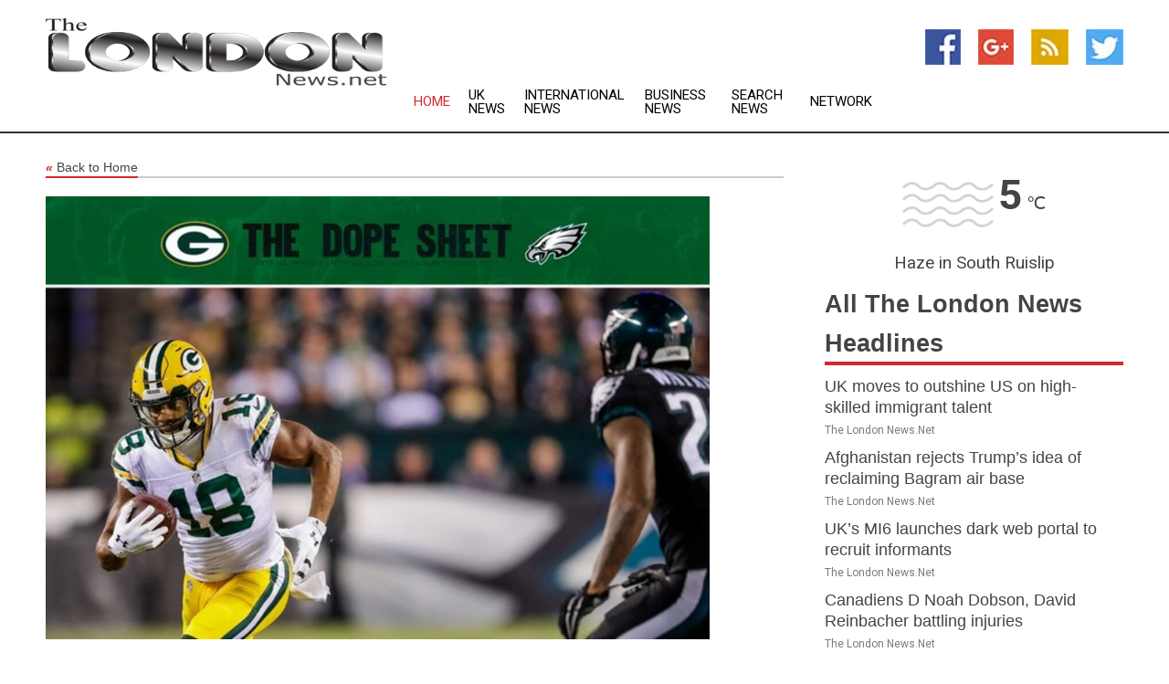

--- FILE ---
content_type: text/html; charset=utf-8
request_url: https://www.thelondonnews.net/news/273129162/dope-sheet-packers-and-eagles-play-on-sunday-night-football
body_size: 16889
content:
<!doctype html>
<html lang="en">
<head>
    <meta name="Powered By" content="Kreatio Platform" />
  <link rel="canonical" href="https://www.thelondonnews.net/news/273129162/dope-sheet-packers-and-eagles-play-on-sunday-night-football"/>
  <meta charset="utf-8"/>
  <meta http-equiv="X-UA-Compatible" content="IE=edge"/>
  <meta name="viewport" content="width=device-width, initial-scale=1, maximum-scale=1, user-scalable=no"/>
    <title>Dope Sheet: Packers and Eagles play on Sunday Night Football</title>
  <meta name="title" content="Dope Sheet: Packers and Eagles play on Sunday Night Football">
  <meta name="description" content="The Green Bay Packers (4-7) travel to Philadelphia to take on the Eagles (9-1) in a prime-time matchup on Sunday night.                 The Green Bay Packe"/>
  <meta name="keywords" content="Broadcasting News, sunday, green bay, sunday night, packers, eagles"/>
  <meta name="news_keywords" content="london, uk, england, london news, 10 downing street, britain, the guardian, evening standard, the times, the financial times, london newspapers, london uk news" />
  <meta name="robots" content="index, follow" />
  <meta name="revisit-after" content="1 Day" />
  <meta property="og:title" content="Dope Sheet: Packers and Eagles play on Sunday Night Football" />
  <meta property="og:site_name" content="The London News" />
  <meta property="og:url" content="https://www.thelondonnews.net/news/273129162/dope-sheet-packers-and-eagles-play-on-sunday-night-football" />
  <meta property="og:description" content="The Green Bay Packers (4-7) travel to Philadelphia to take on the Eagles (9-1) in a prime-time matchup on Sunday night.                 The Green Bay Packe"/>
  <meta property="og:image" content="https://image.chitra.live/api/v1/wps/cf1255a/36f80286-c0c5-4dc6-a663-4f4eab7a2736/0/pkr1669187526-600x315.jpg" />
  <meta property="og:type" content="article" />
  <meta property="og:locale" content="en_US" />
  <meta name="twitter:card" content="summary_large_image" />
  <meta name="twitter:site" content="@The London News" />
  <meta name="twitter:title" content="Dope Sheet: Packers and Eagles play on Sunday Night Football" />
  <meta name="twitter:description" content="The Green Bay Packers (4-7) travel to Philadelphia to take on the Eagles (9-1) in a prime-time matchup on Sunday night.                 The Green Bay Packe"/>
  <meta name="twitter:image" content="https://image.chitra.live/api/v1/wps/cf1255a/36f80286-c0c5-4dc6-a663-4f4eab7a2736/0/pkr1669187526-600x315.jpg" />

  <link rel="shortcut icon" href="https://assets.kreatio.net/web/newsnet/favicons/favicon.ico"/>
  <link rel="stylesheet" type="text/css" href="https://assets.kreatio.net/web/newsnet/css/foundation.min.css">
  <link rel="stylesheet" type="text/css" href="https://assets.kreatio.net/web/newsnet/css/red_style.css">
  <link rel="stylesheet" type="text/css" href="https://cdnjs.cloudflare.com/ajax/libs/font-awesome/4.6.3//css/font-awesome.css">
  <script src="https://assets.kreatio.net/web/newsnet/js/app.js"></script>
  <link rel="stylesheet" href="https://cdnjs.cloudflare.com/ajax/libs/tinymce/6.8.2/skins/ui/oxide/skin.min.css">
  <script async src='https://securepubads.g.doubleclick.net/tag/js/gpt.js'></script>
  <script src='https://www.google.com/recaptcha/api.js'></script>
  <script>window.googletag = window.googletag || {cmd: []};
  googletag.cmd.push(function () {
      googletag.defineSlot('/21806386006/Bigpond_TOP/uaenews.net', [[970, 250], [728, 90], [970, 90]], 'div-gpt-ad-3852326-1')
          .addService(googletag.pubads());
      googletag.defineSlot('/21806386006/Bigpond_TOP/uaenews.net', [[300, 250], [300, 600], [160, 600], [120, 600], [320, 50]], 'div-gpt-ad-3852326-2')
          .addService(googletag.pubads());
      googletag.defineOutOfPageSlot('/21806386006/Bigpond_TOP/uaenews.net', 'div-gpt-ad-3852326-3')
          .addService(googletag.pubads());
      googletag.defineSlot('/21806386006/Bigpond_TOP/uaenews.net', [[1, 1]], 'div-gpt-ad-3852326-4')
          .addService(googletag.pubads());

      googletag.pubads().enableSingleRequest();
      googletag.pubads().collapseEmptyDivs();
      googletag.pubads().setCentering(true);
      googletag.enableServices();
  });</script>
  <script async src="https://paht.tech/c/uaenews.net.js"></script>

  <script type="text/javascript">
      window._mNHandle = window._mNHandle || {};
      window._mNHandle.queue = window._mNHandle.queue || [];
      medianet_versionId = "3121199";
  </script>
    <!-- taboola-->
    <script type="text/javascript">
        window._taboola = window._taboola || [];
        _taboola.push({article: 'auto'});
        !function (e, f, u, i) {
            if (!document.getElementById(i)) {
                e.async = 1;
                e.src = u;
                e.id = i;
                f.parentNode.insertBefore(e, f);
            }
        }(document.createElement('script'),
            document.getElementsByTagName('script')[0],
            '//cdn.taboola.com/libtrc/newsnet-network/loader.js',
            'tb_loader_script');
        if (window.performance && typeof window.performance.mark == 'function') {
            window.performance.mark('tbl_ic');
        }
    </script>
    <!--taboola-->
  <style>
      .tox .tox-statusbar {
          display: none !important;
      }
      .red{
          color: red;
      }
      .text h1,
      .text h2,
      .text h3,
      .text h4,
      .text h5,
      .text h6{
          font-size: 24px !important;
          font-weight: 700 !important;
      }
  </style>
</head>
<body>
<!-- header -->
  <!-- Component :: Main-Header--> 
<div class="row expanded header">
  <div class="large-4 columns logo hide-for-small-only">
    <a href="/"><img src="https://assets.kreatio.net/nn_logos/the-london-news.png" alt="The London News"></a></div>

  <div class="large-6 columns navigation">
    <div class="title-bar show-for-small-only"
         data-responsive-toggle="navigation-menu" data-hide-for="medium">
      <button class="menu-icon" type="button" data-toggle></button>
      <div class="title-bar-title" style="margin: 0 20px;">
        <a href="/"><img width="200px" src="https://assets.kreatio.net/nn_logos/the-london-news.png"></a>
      </div>
    </div>
    <div class="top-bar" id="navigation-menu">
      <div class="top-bar-left">
        <ul class="dropdown menu" data-dropdown-menu>
          <li class="active"><a href="/">Home</a></li>
            <li>
              <a href="/category/uk-news">UK
                News</a>
            </li>
            <li>
              <a href="/category/breaking-international-news">International
                News</a>
            </li>
            <li>
              <a href="/category/breaking-business-news">Business
                News</a>
            </li>
          <li><a href="/archive">Search News</a></li>
          <li><a href="http://www.themainstreammedia.com/">Network</a></li>
        </ul>
      </div>
    </div>
  </div>

  <div class="large-2 columns socail_icon hide-for-small-only">
    <ul class="menu float-right">
      <li><a href="http://www.facebook.com/pages/London-News/130781630313200" target="_blank"><img
        src="https://assets.kreatio.net/web/newsnet/images/facebook.jpg"
        alt="facebook"></a></li>
      <li><a href="https://plus.google.com/113420366931807294581" target="_blank"><img
        src="https://assets.kreatio.net/web/newsnet/images/google_pls.jpg"
        alt="google"></a></li>
      <li><a href="https://feeds.thelondonnews.net/rss/" target="_blank"><img
        src="https://assets.kreatio.net/web/newsnet/images/rss_feed.jpg"
        alt="rss"></a></li>
      <li><a href="https://twitter.com/londonnewsnet" target="_blank"><img
        src="https://assets.kreatio.net/web/newsnet/images/twitter.jpg"
        alt="twitter"></a></li>
    </ul>
      <!-- Component :: Header-Date--> 
<div class="remote_component" id = 587f77c1-772e-d205-d833-e133cfdf98e0></div>


  </div>
</div>


<!-- End of header -->

<!-- Ads -->
<div class="row expanded ad_temp">

  <!-- Ad 728x90 (TOP) -->
  <div
    class="large-12 medium-12 columns text-left top_add hide-for-small-only">

    <center>
      <div id='div-gpt-ad-3852326-1'>
        <script>
            googletag.cmd.push(function () {
                googletag.display('div-gpt-ad-3852326-1');
            });
        </script>
      </div>
    </center>

  </div>
  <!-- End of ad -->

</div>
<!-- End of ads -->


<div class="row expanded content">
  <div class="large-9 medium-8 columns left_content">
    <div class="row expanded breadcrum">
      <div class="large-12 medium-12 columns">
        <h4>
          <span><a href="/"><i>«</i>Back to Home</a></span>
        </h4>
      </div>
    </div>
    <div class="row expanded single_news">
  <div class="large-12 columns">
    <div class="article_image">
        <img src="https://image.chitra.live/api/v1/wps/05155bb/36f80286-c0c5-4dc6-a663-4f4eab7a2736/0/pkr1669187526-1156x770.jpg" alt="Dope Sheet: Packers and Eagles play on Sunday Night Football" width="100%">
    </div>
    <div class="title_text">
      <h2>
        <a href="#">Dope Sheet: Packers and Eagles play on Sunday Night Football</a>
      </h2>
      <p>Packers
        <br>23 Nov 2022, 12:42 GMT+
          </p>
    </div>
    <div class="detail_text">
      <div class="text">
            <p>The Green Bay Packers (4-7) travel to Philadelphia to take on the Eagles (9-1) in a prime-time matchup on Sunday night. </p><p>The Green Bay Packers (4-7) travel to Philadelphia to take on the Eagles (9-1) in a prime-time matchup on Sunday night.</p><p>This is the first time the Packers and Eagles matchup with be on Sunday night.The Packers have won six of the last eight meetings against the Eagles (including playoffs), including the last three contests at Philadelphia (2016, 2010 Playoffs, 2010). Prior to the three wins at the Eagles, Philadelphia had beaten Green Bay nine straight times at home (1974-2006).The Packers won the last matchup, 30-16, at home in 2020.The last time the Packers played at Philadelphia was also a prime-time game, a 27-13 win on Monday Night Football in 2016.Green Bay is 16-4 in prime-time games since 2019, an .800 winning percentage that ranks No. 2 in the NFL over that span (Kansas City, 17-4, .810). Of those 20 contests, 10 have been played on Sunday nights with the Packers going 8-2 with an .800 winning percentage that ranks No. 1 in the NFL among teams that have played on Sunday night more than five times since 2019.In Week 13, Green Bay plays at division foe Chicago, ending a run of five road trips in seven games, and then will have its bye week before coming back to host the Los Angeles Rams on Monday Night Football on December 19.</p><p><strong>WITH THE CALL</strong></p><p>The game will air across the country on NBC. Play-by-play man Mike Tirico joins analyst Cris Collinsworth with Melissa Stark reporting from the sidelines.</p><p>Westwood One Sports will be broadcasting on radio to a national audience with Ryan Radtke (play-by-play) and Mike Golic (analyst) on the call and Scott Graham hosting pregame and halftime shows.All Packers games can be heard on the Packers Radio Network, which is made up of 49 stations in Wisconsin, Michigan, Minnesota, Illinois and South Dakota. This year, the Packers transitioned to a new flagship station in Milwaukee, iHeartRadio Milwaukee's 97.3 The Game WRNW. For a full listing of radio affiliates, go to packers.com/video/radio-network. Wayne Larrivee (play-by-play) and two-time Packers Pro Bowler Larry McCarren (analyst) call the action. McCarren first joined the team's broadcasts in 1995 and enters his 28th season calling Packers games. After originally being paired together in 1999, McCarren and Larrivee enter their 24th season of broadcasts together. They surpassed Jim Irwin and Max McGee for the most regular-season and postseason games broadcast for the Packers with 313 at the 2018 season opener against Chicago.The Packers' radio broadcast is also available on a mobile device through the Packers app or packers.com for anyone that lives in the state of Wisconsin. If you live outside the state, you can stream the game broadcast from a desktop computer through packers.com. It is also available via subscription on Sirius Satellite Radio or NFL Plus (nfl.com/plus).You can also find the Packers radio broadcast on SiriusXM 81 or 226 and on the SXM App under the "NFL Play-by-Play" tab.</p><p><strong>This is an abbreviated version of the Dope Sheet. Read the full version here (PDF).</strong></p><p><strong>THE DOPE ON THIS WEEK'S OPPONENT</strong></p><p>Packers at Eagles:</p><p>Regular season, all-time: 27-15Postseason, all-time: 1-2All-time, at Philadelphia (regular season): 9-9 (2-3 at Lincoln Financial Field)Streaks: Green Bay has won three of the last four meetings.Last meeting, regular season: Dec. 6, 2020, Lambeau Field, Packers won, 30-16</p><p><strong>COACHES CAPSULES</strong></p><p>Matt LaFleur: 45-20-0, .692; (2-3 postseason); 4th NFL seasonNick Sirianni: 18-10-0, .643; (0-1 postseason); 2nd NFL SeasonHead to Head: LaFleur 0-0 vs. Siriannivs. Opponent: LaFleur 1-1 vs. Eagles; Sirianni 0-0 vs. Packers</p><p><strong>MATT LaFLEUR</strong>...In his fourth season as the Packers' 15th head coach.</p><p>In his 14th season in the NFL, having previously served as an offensive coordinator for two seasons (L.A. Rams, 2017; Tennessee, 2018), a quarterbacks coach for six seasons (Washington, 2010-13; Atlanta, 2015-16), and an offensive assistant for two seasons (Houston, 2008-09).With a 13-4 record in 2021, led the Packers to a third straight NFC North crown while also earning the No. 1 seed in the NFC for the second consecutive season.Became the first coach in NFL history to post 13-plus wins in three straight seasons and his 39 wins from 2019-21 passed George Seifert (38) for the most wins by a head coach in his first three seasons in the league (Elias Sports Bureau). His 39 wins are also tied for the second most by a coach over any three-season span in NFL history, trailing only Mike Ditka's 40 wins with the Chicago Bears 1985-87.Guided the Packers to a 22-2 record (.917) in the regular season at Lambeau Field in 2019-21, the top mark in the NFL over that span and the best home winning percentage by a Packers head coach in his first three seasons. His 22 wins at home were also the most in NFL history by a coach in his first three seasons.In 2019, became the first coach in club history to lead the team to the playoffs in his debut season. Also led the largest one-year win improvement in team history (plus-seven).</p><p><strong>NICK SIRIANNI</strong>...In his second season as the Eagles' 24th head coach.</p><p>Led the Eagles to a 9-8 record and a playoff appearance in 2021, becoming the third head coach in franchise history to reach the postseason in their first year as head coach.Under his leadership in 2021, the Eagles ranked No. 1 in the league in both rushing yards (franchise-record 2,715) and rushing touchdowns (25). Philadelphia also registered the second-most defensive TDs (five) in the NFL and ranked No. 10 in total defense (328.8 ypg).Served as the offensive coordinator for Indianapolis for three seasons (2018-20), helping the Colts rank No. 8 in the NFL in scoring (25.9 ppg) and No. 2 in sacks allowed (71) over that span. Also spent five seasons with the Los Angeles/San Diego Chargers (2013-17) and four years with the Kansas City Chiefs (2009-12).</p><p><strong>This is an abbreviated version of the Dope Sheet. Read the full version here (PDF).</strong></p><p><strong>THE PACKERS-EAGLES SERIES</strong></p><p>The Packers swept the first nine contests in the series and won 16 of 17 regular-season meetings from 1933-70.En route to winning Super Bowl XLV, Green Bay beat the Eagles in Philadelphia twice, a 27-20 victory in the season opener and a 21-16 win in the NFC Wild Card playoffs.The Packers also defeated the Eagles in Week 2 of the 1996 season, 39-13, as part of a 13-3 season that led to a Super Bowl XXXI title.Green Bay won the last game between the teams at Lincoln Financial Field, a 27-13 win on Monday Night Football in 2016 that was the start of a season-ending six-game winning streak for the Packers as they finished with a 10-6 record en route to an NFC title game berth.The Eagles handed Hall of Fame head coach Vince Lombardi his only postseason defeat in the 1960 NFL Championship, 17-13.</p><p><strong>NOTABLE CONNECTIONS</strong></p><p>Packers CB Rasul Douglas, who attended East Orange (N.J.) High School, was drafted by the Eagles in the third round in 2017 and played three seasons (2017-19) for Philadelphia...Packers S Rudy Ford played in 18 games for the Eagles in 2019-20...Packers LB Eric Wilson appeared in seven games for the Eagles in 2021...Packers G Jon Runyan attended St. Joseph's Prep in Philadelphia, and his father, Jon Sr., played nine seasons (2000-08) for the Eagles...Packers T Yosh Nijman was born in Orange, N.J., and attended Columbia High School in Maplewood, N.J. ...Packers S Darnell Savage attended Caravel Academy in Bear, Del. ...Packers S Adrian Amos (2011-14) and T Rasheed Walker (2018-21) both played collegiately at Penn State...Packers running backs coach Ben Sirmans was born in East Orange, N.J. ...Packers inside linebackers coach Kirk Olivadotti was born in Wilmington, Del. ...Packers quarterbacks coach Tom Clements is from McKees Rocks, Pa. ...Packers wide receivers/passing game coordinator Jason Vrable is from South Park, Pa. ...Packers senior analyst John Donovan was born in River Edge, N.J., and was an assistant defensive backs coach for Villanova in 1997...Eagles LB T.J. Edwards played at the University of Wisconsin from 2015-18...Eagles LS Rick Lovato appeared in two games for the Packers during the 2015 season...Packers defensive coordinator Joe Barry and assistant special teams coach Byron Storer coached on the San Diego Chargers' staff in 2013 with Eagles head coach Nick Sirianni and tight ends coach Jason Michael...Barry and Storer also coached on the Chargers' staff with Eagles offensive coordinator Shane Steichen in 2012...Steichen and Packers special teams coordinator were on the San Diego staff together in 2011...Bisaccia and Storer coached on the Raiders' staff with Eagles running backs/assistant head coach Jemal Singleton in 2018...Packers offensive coordinator Adam Stenavich and Eagles special teams coordinator Michael Clay coached on the San Francisco 49ers' staff together from 2017-18...Packers defensive backs/passing game coordinator Jerry Gray and Eagles defensive coordinator Jonathan Gannon coached together in Tennessee from 2012-13 and again in Minnesota from 2014-17...Gray also coached with Eagles linebackers coach Nick Rallis in Minnesota in 2018...Packers offensive line coach Luke Butkus and Eagles wide receivers coach Aaron Moorehead were teammates at Illinois from 1999-2001...Eagles passing game coordinator Kevin Patullo and Vrable were both assistants for the New York Jets from 2015-16...Eagles defensive line coach Tracy Rocker coached the defensive line for South Carolina in 2020 when Packers LB Kingsley Enagbare played for the Gamecocks...Packers head coach Matt LaFleur and Barry were on the Rams' staff in 2017 when Eagles DE Robert Quinn played for Los Angeles and Barry was with the Rams in 2018 when Eagles DL Ndamukong Suh played there...Former college teammates include: Packers LB Quay Walker and DL Devonte Wyatt and Eagles DT Jordan Davis and LB Nakobe Dean (Georgia); Packers G/T Royce Newman and Eagles WR A.J. Brown (Mississippi); Packers LB Preston Smith and Eagles DT Fletcher Cox and CB Darius Slay (Mississippi State); Packers C/G Josh Myers and Eagles RB Trey Sermon (Ohio State); Packers T Rasheed Walker and Eagles RB Miles Sanders (Penn State),</p><p> at Philadelphia - Regular Season Game 12 [PDF] </p>
        <p></p>
      </div>
    </div>
  </div>
  <div class="large-12 medium-12 columns share_icon">
    <h3>
      <span><a href="#">Share article:</a></span>
    </h3>
    <div class="sharethis-inline-share-buttons"></div>
  </div>
  <div class="large-12 medium-12 columns hide-for-small-only">
    <div class="detail_text">
      <div id="contentad338226"></div>
      <script type="text/javascript">
          (function (d) {
              var params =
                  {
                      id: "d5a9be96-e246-4ac5-9d21-4b034439109c",
                      d: "ZGVsaGluZXdzLm5ldA==",
                      wid: "338226",
                      cb: (new Date()).getTime()
                  };

              var qs = [];
              for (var key in params) qs.push(key + '=' + encodeURIComponent(params[key]));
              var s = d.createElement('script');
              s.type = 'text/javascript';
              s.async = true;
              var p = 'https:' == document.location.protocol ? 'https' : 'http';
              s.src = p + "://api.content-ad.net/Scripts/widget2.aspx?" + qs.join('&');
              d.getElementById("contentad338226").appendChild(s);
          })(document);
      </script>
    </div>
  </div>
</div>

    <div class="column row collapse show-for-small-only">
      <div class="large-12 medium-12 columns">

        <div id='div-gpt-ad-3852326-2'>
          <script>
              googletag.cmd.push(function() {
                  googletag.display('div-gpt-ad-3852326-2');
              });
          </script>
        </div>

      </div>
    </div>
    <!-- Ad 600x250 -->
    <div class="row column collapse">
      <div class="large-12 medium-12 columns">

        <div id="318873353">
          <script type="text/javascript">
              try {
                  window._mNHandle.queue.push(function (){
                      window._mNDetails.loadTag("318873353", "600x250", "318873353");
                  });
              }
              catch (error) {}
          </script>
        </div>

      </div>
    </div>
    <!-- End of ad -->
    <!-- Taboola -->
    <div class="row column collapse">
  <div class="large-12 medium-12 columns">

    <div id="taboola-below-article-thumbnails"></div>
    <script type="text/javascript">
        window._taboola = window._taboola || [];
        _taboola.push({
            mode: 'alternating-thumbnails-a',
            container: 'taboola-below-article-thumbnails',
            placement: 'Below Article Thumbnails',
            target_type: 'mix'
        });
    </script>

  </div>
</div>

    <!-- Taboola -->
    <div class="row expanded moreus_news" ng-controller="MoreCtrl">
  <div class="large-12 medium-12 columns">
    <h3><span>More The London News</span></h3>
    <a href="/category/london-news" class="access_more">Access More</a>
  </div>
    <div class="large-6 columns">
        <div class="media-object">
          <div class="media-object-section">
            <a href="/news/278594516/uk-moves-to-outshine-us-on-high-skilled-immigrant-talent">
              <img src="https://image.chitra.live/api/v1/wps/aaf9631/1435dbcc-6db2-468b-8c6b-62ade746fc1e/1/8-Sir-Keir-Starmer-200x200.jpg" width="153px">
            </a>
          </div>
          <div class="media-object-section">
            <h5><a title="" href="/news/278594516/uk-moves-to-outshine-us-on-high-skilled-immigrant-talent">UK moves to outshine US on high-skilled immigrant talent</a>
</h5>
            <p class="date">The London News.Net</p>
          </div>
        </div>
        <div class="media-object">
          <div class="media-object-section">
            <a href="/news/278589150/afghanistan-rejects-trump-s-idea-of-reclaiming-bagram-air-base">
              <img src="https://image.chitra.live/api/v1/wps/b995783/c3a35fa6-a7cd-44dc-a58e-e26046fb41c1/1/8-Bagram-200x200.jpg" width="153px">
            </a>
          </div>
          <div class="media-object-section">
            <h5><a title="" href="/news/278589150/afghanistan-rejects-trump-s-idea-of-reclaiming-bagram-air-base">Afghanistan rejects Trump’s idea of reclaiming Bagram air base</a>
</h5>
            <p class="date">The London News.Net</p>
          </div>
        </div>
        <div class="media-object">
          <div class="media-object-section">
            <a href="/news/278589134/uk-s-mi6-launches-dark-web-portal-to-recruit-informants">
              <img src="https://image.chitra.live/api/v1/wps/2f82c93/7067bf3b-b7fd-43b5-b7d4-18214f3dffc8/2/6-MI6-200x200.jpg" width="153px">
            </a>
          </div>
          <div class="media-object-section">
            <h5><a title="" href="/news/278589134/uk-s-mi6-launches-dark-web-portal-to-recruit-informants">UK’s MI6 launches dark web portal to recruit informants</a>
</h5>
            <p class="date">The London News.Net</p>
          </div>
        </div>
        <div class="media-object">
          <div class="media-object-section">
            <a href="/news/278602775/canadiens-d-noah-dobson-david-reinbacher-battling-injuries">
              <img src="https://image.chitra.live/api/v1/wps/bb108a8/1583892f-a27d-4358-9e78-b08917585c38/0/OThhMDU4ZGUtOTB-200x200.jpg" width="153px">
            </a>
          </div>
          <div class="media-object-section">
            <h5><a title="" href="/news/278602775/canadiens-d-noah-dobson-david-reinbacher-battling-injuries">Canadiens D Noah Dobson, David Reinbacher battling injuries</a>
</h5>
            <p class="date">The London News.Net</p>
          </div>
        </div>
        <div class="media-object">
          <div class="media-object-section">
            <a href="/news/278602571/tony-blair-vying-to-run-gaza-media">
              <img src="https://image.chitra.live/api/v1/wps/391ea6f/25a85dca-1ea4-4eae-8b6e-08db01c47eb9/0/MmQ2NjhlNzUtOTh-200x200.jpg" width="153px">
            </a>
          </div>
          <div class="media-object-section">
            <h5><a title="" href="/news/278602571/tony-blair-vying-to-run-gaza-media">Tony Blair vying to run Gaza  media</a>
</h5>
            <p class="date">The London News.Net</p>
          </div>
        </div>
        <div class="media-object">
          <div class="media-object-section">
            <a href="/news/278602703/tony-blair-vying-to-run-gaza-media">
              <img src="https://image.chitra.live/api/v1/wps/248766e/b57750f3-41e5-4e0a-bad4-427ca9b29ad2/0/MDk2YWU3MmQtMzh-200x200.jpg" width="153px">
            </a>
          </div>
          <div class="media-object-section">
            <h5><a title="" href="/news/278602703/tony-blair-vying-to-run-gaza-media">Tony Blair vying to run Gaza - media</a>
</h5>
            <p class="date">The London News.Net</p>
          </div>
        </div>
        <div class="media-object">
          <div class="media-object-section">
            <a href="/news/278600388/sarkozy-sentenced-to-five-years-over-libya-links">
              <img src="https://image.chitra.live/api/v1/wps/7cff180/6a8e928d-32c4-42b8-9c99-7cb7cb350215/0/YmY5Mzg1YzEtMDA-200x200.jpg" width="153px">
            </a>
          </div>
          <div class="media-object-section">
            <h5><a title="" href="/news/278600388/sarkozy-sentenced-to-five-years-over-libya-links">Sarkozy sentenced to five years over Libya links</a>
</h5>
            <p class="date">The London News.Net</p>
          </div>
        </div>
        <div class="media-object">
          <div class="media-object-section">
            <a href="/news/278600397/sarkozy-sentenced-to-five-years-after-libya-cash-trial">
              <img src="https://image.chitra.live/api/v1/wps/db3e35e/912788e2-3d85-4d07-b145-56c3c780f9fd/0/Zjc2NGU5YjAtYWU-200x200.jpg" width="153px">
            </a>
          </div>
          <div class="media-object-section">
            <h5><a title="" href="/news/278600397/sarkozy-sentenced-to-five-years-after-libya-cash-trial">Sarkozy sentenced to five years after Libya cash trial</a>
</h5>
            <p class="date">The London News.Net</p>
          </div>
        </div>
        <div class="media-object">
          <div class="media-object-section">
            <a href="/news/278599297/european-nato-nations-warmongering-jeffrey-sachs">
              <img src="https://image.chitra.live/api/v1/wps/c31d4d7/51fb8867-ba2c-4ee7-96f2-669570679f34/0/MjRjZDc2NmEtYTZ-200x200.jpg" width="153px">
            </a>
          </div>
          <div class="media-object-section">
            <h5><a title="" href="/news/278599297/european-nato-nations-warmongering-jeffrey-sachs">European NATO nations warmongering  Jeffrey Sachs</a>
</h5>
            <p class="date">The London News.Net</p>
          </div>
        </div>
        <div class="media-object">
          <div class="media-object-section">
            <a href="/news/278599279/trump-racist-sexist-and-islamophobic-london-mayor">
              <img src="https://image.chitra.live/api/v1/wps/c176dcf/52436831-aa45-4340-ae18-8062fbaa310d/0/ZTllMDJiZmQtMWU-200x200.jpg" width="153px">
            </a>
          </div>
          <div class="media-object-section">
            <h5><a title="" href="/news/278599279/trump-racist-sexist-and-islamophobic-london-mayor">Trump &#39;racist, sexist and Islamophobic&#39; - London mayor</a>
</h5>
            <p class="date">The London News.Net</p>
          </div>
        </div>
        <div class="media-object">
          <div class="media-object-section">
            <a href="/news/278599280/trump-racist-sexist-and-islamophobic-london-mayor">
              <img src="https://image.chitra.live/api/v1/wps/5ae84e4/90831b53-1b36-4886-bd2a-9f6df19f2a0c/0/MmFkYzMxY2EtNTR-200x200.jpg" width="153px">
            </a>
          </div>
          <div class="media-object-section">
            <h5><a title="" href="/news/278599280/trump-racist-sexist-and-islamophobic-london-mayor">Trump racist, sexist and Islamophobic  London mayor</a>
</h5>
            <p class="date">The London News.Net</p>
          </div>
        </div>
    </div>
    <div class="large-6 columns">
        <div class="media-object">
          <div class="media-object-section">
            <a href="/news/278599230/trump-claims-to-be-victim-of-triple-sabotage-at-the-un-with-secret-service-looking-into-the-matter">
              <img src="https://image.chitra.live/api/v1/wps/2a58ead/fb3f978f-1100-40dc-9307-93d3f7a5bf43/0/ANI-20250925054159-200x200.jpg" width="153px">
            </a>
          </div>
          <div class="media-object-section">
            <h5><a title="" href="/news/278599230/trump-claims-to-be-victim-of-triple-sabotage-at-the-un-with-secret-service-looking-into-the-matter">Trump claims to be victim of &quot;triple sabotage at the UN&quot;, with Secret Service looking into the matter</a>
</h5>
            <p class="date">The London News.Net</p>
          </div>
        </div>
        <div class="media-object">
          <div class="media-object-section">
            <a href="/news/278598962/mystery-drones-spotted-near-danish-airbase-hosting-f-35-jets">
              <img src="https://image.chitra.live/api/v1/wps/b9a0461/de2dd28d-9da5-488c-8b86-afa982d6b80f/0/Y2FjODMwOTUtYWU-200x200.jpg" width="153px">
            </a>
          </div>
          <div class="media-object-section">
            <h5><a title="" href="/news/278598962/mystery-drones-spotted-near-danish-airbase-hosting-f-35-jets">Mystery drones spotted near Danish airbase hosting F-35 jets</a>
</h5>
            <p class="date">The London News.Net</p>
          </div>
        </div>
        <div class="media-object">
          <div class="media-object-section">
            <a href="/news/278598062/florida-cb-dijon-johnson-knee-out-for-season">
              <img src="https://image.chitra.live/api/v1/wps/9529da6/806d8049-c179-49ac-8410-9d5412af9647/0/OWJhY2IwYmItYmU-200x200.jpg" width="153px">
            </a>
          </div>
          <div class="media-object-section">
            <h5><a title="" href="/news/278598062/florida-cb-dijon-johnson-knee-out-for-season">Florida CB Dijon Johnson (knee) out for season</a>
</h5>
            <p class="date">The London News.Net</p>
          </div>
        </div>
        <div class="media-object">
          <div class="media-object-section">
            <a href="/news/278597130/spotnewschina-hong-kong-typhoon-ragasa-top-alert-cn">
              <img src="https://image.chitra.live/api/v1/wps/70e9c45/1b8beeac-6b46-4e34-b6ad-52b5851e2740/0/XxjpbeE000267-20250924-PEPFN0A001-200x200.jpg" width="153px">
            </a>
          </div>
          <div class="media-object-section">
            <h5><a title="" href="/news/278597130/spotnewschina-hong-kong-typhoon-ragasa-top-alert-cn">(SpotNews)CHINA-HONG KONG-TYPHOON RAGASA-TOP ALERT (CN)</a>
</h5>
            <p class="date">The London News.Net</p>
          </div>
        </div>
        <div class="media-object">
          <div class="media-object-section">
            <a href="/news/278597071/china-macao-super-typhoon-ragasa-flood-cn">
              <img src="https://image.chitra.live/api/v1/wps/9240846/c5681f99-b3ca-463b-96ad-961f67118a6c/0/XxjpbeE000242-20250924-PEPFN0A001-200x200.jpg" width="153px">
            </a>
          </div>
          <div class="media-object-section">
            <h5><a title="" href="/news/278597071/china-macao-super-typhoon-ragasa-flood-cn">CHINA-MACAO-SUPER TYPHOON RAGASA-FLOOD (CN)</a>
</h5>
            <p class="date">The London News.Net</p>
          </div>
        </div>
        <div class="media-object">
          <div class="media-object-section">
            <a href="/news/278594737/drone-sightings-force-airport-shutdowns-in-denmark-and-norway">
              <img src="https://image.chitra.live/api/v1/wps/53128c8/8e4bd513-a2fb-46ab-a3ed-a0f11fcd0c07/0/NmM5NmJlODYtZjQ-200x200.jpg" width="153px">
            </a>
          </div>
          <div class="media-object-section">
            <h5><a title="" href="/news/278594737/drone-sightings-force-airport-shutdowns-in-denmark-and-norway">Drone sightings force airport shutdowns in Denmark and Norway</a>
</h5>
            <p class="date">The London News.Net</p>
          </div>
        </div>
        <div class="media-object">
          <div class="media-object-section">
            <a href="/news/278594114/palestine-flag-raised-over-future-embassy-in-london-photo-video">
              <img src="https://image.chitra.live/api/v1/wps/c86bcb3/1cce746a-2cfb-4e78-975f-0e391dabd38d/0/NjI5Njg0YTMtNGI-200x200.jpg" width="153px">
            </a>
          </div>
          <div class="media-object-section">
            <h5><a title="" href="/news/278594114/palestine-flag-raised-over-future-embassy-in-london-photo-video">Palestine flag raised over future embassy in London (PHOTO, VIDEO)</a>
</h5>
            <p class="date">The London News.Net</p>
          </div>
        </div>
        <div class="media-object">
          <div class="media-object-section">
            <a href="/news/278593984/brazil-beatriz-haddad-maia-cites-health-in-ending-season-early">
              <img src="https://image.chitra.live/api/v1/wps/98a5b91/301b630c-2c4d-4808-a299-d20d047d225c/0/Zjg3ZGU5MzAtMjY-200x200.jpg" width="153px">
            </a>
          </div>
          <div class="media-object-section">
            <h5><a title="" href="/news/278593984/brazil-beatriz-haddad-maia-cites-health-in-ending-season-early">Brazil&#39;s Beatriz Haddad Maia cites health in ending season early</a>
</h5>
            <p class="date">The London News.Net</p>
          </div>
        </div>
        <div class="media-object">
          <div class="media-object-section">
            <a href="/news/278593442/kremlin-labels-uk-a-key-supporter-of-ukraine-conflict">
              <img src="https://image.chitra.live/api/v1/wps/36596f6/813a38bc-3185-4855-8780-400f04150418/0/YzRjNmRlNjctYmE-200x200.jpg" width="153px">
            </a>
          </div>
          <div class="media-object-section">
            <h5><a title="" href="/news/278593442/kremlin-labels-uk-a-key-supporter-of-ukraine-conflict">Kremlin labels UK a key supporter of Ukraine conflict</a>
</h5>
            <p class="date">The London News.Net</p>
          </div>
        </div>
        <div class="media-object">
          <div class="media-object-section">
            <a href="/news/278591808/miami-rises-to-no-2-oklahoma-enters-top-10-in-ap-poll">
              <img src="https://image.chitra.live/api/v1/wps/4ea4f34/280b1645-05ef-4f36-a352-2d6983151096/0/ZjIzNTMyOWUtOTE-200x200.jpg" width="153px">
            </a>
          </div>
          <div class="media-object-section">
            <h5><a title="" href="/news/278591808/miami-rises-to-no-2-oklahoma-enters-top-10-in-ap-poll">Miami rises to No. 2, Oklahoma enters top 10 in AP poll</a>
</h5>
            <p class="date">The London News.Net</p>
          </div>
        </div>
    </div>
</div>

    <div class="column row collapse show-for-small-only">
      <div class="large-12 medium-12 columns">

        <div id='div-gpt-ad-3852326-2'>
          <script>
              googletag.cmd.push(function() {
                  googletag.display('div-gpt-ad-3852326-2');
              });
          </script>
        </div>

      </div>
    </div>
    <div class="row expanded">
      <div class="large-12 medium-12 columns">
        <div class="row expanded signupnws">
          <div class="large-6 columns">
            <h2>Sign up for The London News</h2>
            <p>a daily newsletter full of things to discuss over
              drinks.and the great thing is that it's on the house!</p>
          </div>
          <div class="large-6 columns">
            <form
              action="https://subscription.themainstreammedia.com/?p=subscribe"
              method="post">
              <input type="text" name="email" placeholder="Your email address"
                     required>
              <button type="submit" class="button">Submit</button>
            </form>
          </div>
        </div>
      </div>
    </div>
    <div class="row expanded single_news">
      <div
        class="large-12 medium-12 columns text-center hide-for-small-only">
        <div class="detail_text"></div>
      </div>
    </div>
  </div>
  <!-- Side bar -->
    <div class="large-3 medium-4 columns right_sidebar">
    <!-- weather -->
      <!-- Component :: Weather-Block--> 
<div class="remote_component" id = 9690c96f-dc4b-9209-9a32-98af0c17491b></div>


    <!-- End of weather -->

    <!-- All headlines -->
    <div class="row column headline">
  <div class="large-12 medium-12 columns">
    <h3>
      <span><a href="/category/london-news">All The London News Headlines</a></span>
    </h3>
    <div class="outer_head">
        <div class="single_head">
          <h6>
            <a title="" href="/news/278594516/uk-moves-to-outshine-us-on-high-skilled-immigrant-talent">UK moves to outshine US on high-skilled immigrant talent</a>

          </h6>
          <p class="date">The London News.Net</p>
        </div>
        <div class="single_head">
          <h6>
            <a title="" href="/news/278589150/afghanistan-rejects-trump-s-idea-of-reclaiming-bagram-air-base">Afghanistan rejects Trump’s idea of reclaiming Bagram air base</a>

          </h6>
          <p class="date">The London News.Net</p>
        </div>
        <div class="single_head">
          <h6>
            <a title="" href="/news/278589134/uk-s-mi6-launches-dark-web-portal-to-recruit-informants">UK’s MI6 launches dark web portal to recruit informants</a>

          </h6>
          <p class="date">The London News.Net</p>
        </div>
        <div class="single_head">
          <h6>
            <a title="" href="/news/278602775/canadiens-d-noah-dobson-david-reinbacher-battling-injuries">Canadiens D Noah Dobson, David Reinbacher battling injuries</a>

          </h6>
          <p class="date">The London News.Net</p>
        </div>
        <div class="single_head">
          <h6>
            <a title="" href="/news/278602571/tony-blair-vying-to-run-gaza-media">Tony Blair vying to run Gaza  media</a>

          </h6>
          <p class="date">The London News.Net</p>
        </div>
        <div class="single_head">
          <h6>
            <a title="" href="/news/278602703/tony-blair-vying-to-run-gaza-media">Tony Blair vying to run Gaza - media</a>

          </h6>
          <p class="date">The London News.Net</p>
        </div>
        <div class="single_head">
          <h6>
            <a title="" href="/news/278600388/sarkozy-sentenced-to-five-years-over-libya-links">Sarkozy sentenced to five years over Libya links</a>

          </h6>
          <p class="date">The London News.Net</p>
        </div>
        <div class="single_head">
          <h6>
            <a title="" href="/news/278600397/sarkozy-sentenced-to-five-years-after-libya-cash-trial">Sarkozy sentenced to five years after Libya cash trial</a>

          </h6>
          <p class="date">The London News.Net</p>
        </div>
        <div class="single_head">
          <h6>
            <a title="" href="/news/278599297/european-nato-nations-warmongering-jeffrey-sachs">European NATO nations warmongering  Jeffrey Sachs</a>

          </h6>
          <p class="date">The London News.Net</p>
        </div>
        <div class="single_head">
          <h6>
            <a title="" href="/news/278599279/trump-racist-sexist-and-islamophobic-london-mayor">Trump &#39;racist, sexist and Islamophobic&#39; - London mayor</a>

          </h6>
          <p class="date">The London News.Net</p>
        </div>
        <div class="single_head">
          <h6>
            <a title="" href="/news/278599280/trump-racist-sexist-and-islamophobic-london-mayor">Trump racist, sexist and Islamophobic  London mayor</a>

          </h6>
          <p class="date">The London News.Net</p>
        </div>
        <div class="single_head">
          <h6>
            <a title="" href="/news/278599230/trump-claims-to-be-victim-of-triple-sabotage-at-the-un-with-secret-service-looking-into-the-matter">Trump claims to be victim of &quot;triple sabotage at the UN&quot;, with Secret Service looking into the matter</a>

          </h6>
          <p class="date">The London News.Net</p>
        </div>
        <div class="single_head">
          <h6>
            <a title="" href="/news/278598962/mystery-drones-spotted-near-danish-airbase-hosting-f-35-jets">Mystery drones spotted near Danish airbase hosting F-35 jets</a>

          </h6>
          <p class="date">The London News.Net</p>
        </div>
        <div class="single_head">
          <h6>
            <a title="" href="/news/278598062/florida-cb-dijon-johnson-knee-out-for-season">Florida CB Dijon Johnson (knee) out for season</a>

          </h6>
          <p class="date">The London News.Net</p>
        </div>
        <div class="single_head">
          <h6>
            <a title="" href="/news/278597130/spotnewschina-hong-kong-typhoon-ragasa-top-alert-cn">(SpotNews)CHINA-HONG KONG-TYPHOON RAGASA-TOP ALERT (CN)</a>

          </h6>
          <p class="date">The London News.Net</p>
        </div>
        <div class="single_head">
          <h6>
            <a title="" href="/news/278597071/china-macao-super-typhoon-ragasa-flood-cn">CHINA-MACAO-SUPER TYPHOON RAGASA-FLOOD (CN)</a>

          </h6>
          <p class="date">The London News.Net</p>
        </div>
        <div class="single_head">
          <h6>
            <a title="" href="/news/278594737/drone-sightings-force-airport-shutdowns-in-denmark-and-norway">Drone sightings force airport shutdowns in Denmark and Norway</a>

          </h6>
          <p class="date">The London News.Net</p>
        </div>
        <div class="single_head">
          <h6>
            <a title="" href="/news/278594114/palestine-flag-raised-over-future-embassy-in-london-photo-video">Palestine flag raised over future embassy in London (PHOTO, VIDEO)</a>

          </h6>
          <p class="date">The London News.Net</p>
        </div>
        <div class="single_head">
          <h6>
            <a title="" href="/news/278593984/brazil-beatriz-haddad-maia-cites-health-in-ending-season-early">Brazil&#39;s Beatriz Haddad Maia cites health in ending season early</a>

          </h6>
          <p class="date">The London News.Net</p>
        </div>
        <div class="single_head">
          <h6>
            <a title="" href="/news/278593442/kremlin-labels-uk-a-key-supporter-of-ukraine-conflict">Kremlin labels UK a key supporter of Ukraine conflict</a>

          </h6>
          <p class="date">The London News.Net</p>
        </div>
        <div class="single_head">
          <h6>
            <a title="" href="/news/278591808/miami-rises-to-no-2-oklahoma-enters-top-10-in-ap-poll">Miami rises to No. 2, Oklahoma enters top 10 in AP poll</a>

          </h6>
          <p class="date">The London News.Net</p>
        </div>
        <div class="single_head">
          <h6>
            <a title="" href="/news/278601918/uk-court-drops-unlawful-terrorism-charge-against-kneecap-member">UK court drops &#39;unlawful&#39; terrorism charge against Kneecap member</a>

          </h6>
          <p class="date">The London News.Net</p>
        </div>
        <div class="single_head">
          <h6>
            <a title="" href="/news/278601679/kneecap-band-member-due-back-in-uk-court-over-terror-charge">Kneecap band member due back in UK court over terror charge</a>

          </h6>
          <p class="date">The London News.Net</p>
        </div>
        <div class="single_head">
          <h6>
            <a title="" href="/news/278601736/kneecap-member-due-in-uk-court-as-band-calls-for-supporters-to-rally">Kneecap member due in UK court as band calls for supporters to rally</a>

          </h6>
          <p class="date">The London News.Net</p>
        </div>
        <div class="single_head">
          <h6>
            <a title="" href="/news/278597329/opinion-the-wests-role-in-ukraines-lost-future">Opinion  The Wests Role in Ukraines Lost Future</a>

          </h6>
          <p class="date">The London News.Net</p>
        </div>
        <div class="single_head">
          <h6>
            <a title="" href="/news/278593860/how-the-chargers-turned-heads-with-week-3-comeback-win-over-broncos">How the Chargers Turned Heads With Week 3 Comeback Win Over Broncos</a>

          </h6>
          <p class="date">The London News.Net</p>
        </div>
        <div class="single_head">
          <h6>
            <a title="" href="/news/278600548/abu-dhabi-art-beyond-emerging-artists-exhibition-heads-to-london-saatchi-gallery">Abu Dhabi Art&#39;s Beyond Emerging Artists Exhibition heads to London&#39;s Saatchi Gallery</a>

          </h6>
          <p class="date">The London News.Net</p>
        </div>
        <div class="single_head">
          <h6>
            <a title="" href="/news/278599397/muller-stuns-khachanov-wang-xiyu-claims-first-china-open-main-draw-win">Muller stuns Khachanov, Wang Xiyu claims first China Open main draw win</a>

          </h6>
          <p class="date">The London News.Net</p>
        </div>
        <div class="single_head">
          <h6>
            <a title="" href="/news/278597122/hong-kong-lowers-typhoon-alert-as-ragasa-edges-away">Hong Kong lowers typhoon alert as Ragasa edges away</a>

          </h6>
          <p class="date">The London News.Net</p>
        </div>
        <div class="single_head">
          <h6>
            <a title="" href="/news/278596941/super-typhoon-ragasa-batters-macao-triggers-top-alert">Super typhoon Ragasa batters Macao, triggers top alert</a>

          </h6>
          <p class="date">The London News.Net</p>
        </div>
        <div class="single_head">
          <h6>
            <a title="" href="/news/278596838/super-typhoon-ragasa-lashes-hong-kong-prompts-top-alert">Super typhoon Ragasa lashes Hong Kong, prompts top alert</a>

          </h6>
          <p class="date">The London News.Net</p>
        </div>
        <div class="single_head">
          <h6>
            <a title="" href="/news/278600511/minister-macdonald-to-highlight-federal-support-to-expand-trade-into-high-growth-regions-across-canada-and-the-world">Minister MacDonald to highlight federal support to expand trade into high-growth regions across Canada and the world</a>

          </h6>
          <p class="date">The London News.Net</p>
        </div>
        <div class="single_head">
          <h6>
            <a title="" href="/news/278594142/dembl-and-bonmati-win-ballon-dor-as-psg-take-team-and-coach-prizes">Dembl and Bonmati win Ballon d&#39;Or as PSG take team and coach prizes</a>

          </h6>
          <p class="date">The London News.Net</p>
        </div>
        <div class="single_head">
          <h6>
            <a title="" href="/news/278593970/uk-charities-cut-ties-to-sarah-ferguson-after-reported-email-describing-jeffrey-epstein-as-friend">UK charities cut ties to Sarah Ferguson after reported email describing Jeffrey Epstein as &#39;friend&#39;</a>

          </h6>
          <p class="date">The London News.Net</p>
        </div>
        <div class="single_head">
          <h6>
            <a title="" href="/news/278548212/new-movement-controls-and-updated-declaration-status-for-oyster-diseases-in-eastern-canada">New movement controls and updated declaration status for oyster diseases in eastern Canada</a>

          </h6>
          <p class="date">The London News.Net</p>
        </div>
        <div class="single_head">
          <h6>
            <a title="" href="/news/278540658/canadian-coast-guard-winds-down-inshore-rescue-boat-operations-for-the-season-in-atlantic-canada">Canadian Coast Guard winds down Inshore Rescue Boat operations for the season in Atlantic Canada</a>

          </h6>
          <p class="date">The London News.Net</p>
        </div>
        <div class="single_head">
          <h6>
            <a title="" href="/news/278540453/investing-across-prince-edward-island-to-build-safe-and-strong-communities">Investing across Prince Edward Island to build safe and strong communities</a>

          </h6>
          <p class="date">The London News.Net</p>
        </div>
        <div class="single_head">
          <h6>
            <a title="" href="/news/278540454/backgrounder-investing-across-prince-edward-island-to-build-safe-and-strong-communities">Backgrounder: Investing across Prince Edward Island to build safe and strong communities</a>

          </h6>
          <p class="date">The London News.Net</p>
        </div>
        <div class="single_head">
          <h6>
            <a title="" href="/news/278538159/media-advisory-infrastructure-announcement-in-stratford">Media Advisory: Infrastructure Announcement in Stratford</a>

          </h6>
          <p class="date">The London News.Net</p>
        </div>
        <div class="single_head">
          <h6>
            <a title="" target="_blank" href="https://www.ibtimes.com/delta-replacing-airbus-jet-engines-after-crew-report-health-risks-3784569">Delta Replacing Airbus Jet Engines After Crew Report Health Risks - IBTimes</a>

          </h6>
          <p class="date">The London News.Net</p>
        </div>
        <div class="single_head">
          <h6>
            <a title="" target="_blank" href="https://www.adweek.com/media/co-creating-with-athletes-the-next-brand-advantage/">Co-Creating With Athletes- The Next Brand Advantage</a>

          </h6>
          <p class="date">The London News.Net</p>
        </div>
        <div class="single_head">
          <h6>
            <a title="" target="_blank" href="https://www.adweek.com/creativity/ads-of-the-week-maybellines-muse-ben-stillers-fizzy-venture-and-more/">Ads of the Week- Maybelline&#39;s Muse, Ben Stiller&#39;s Fizzy Venture, and More</a>

          </h6>
          <p class="date">The London News.Net</p>
        </div>
        <div class="single_head">
          <h6>
            <a title="" target="_blank" href="https://www.adweek.com/convergent-tv/ryder-cup-demand-increase-ad-sales-nbcu/">Ryder Cup&#39;s &#39;Unprecedented Demand&#39; Drives Nearly 50% Increase in Ad Sales</a>

          </h6>
          <p class="date">The London News.Net</p>
        </div>
        <div class="single_head">
          <h6>
            <a title="" target="_blank" href="https://www.adweek.com/brand-marketing/tylenol-is-just-the-latest-brand-trump-has-picked-a-fight-with/">Tylenol is Just the Latest Brand Trump Has Picked a Fight With</a>

          </h6>
          <p class="date">The London News.Net</p>
        </div>
        <div class="single_head">
          <h6>
            <a title="" target="_blank" href="https://www.adweek.com/brand-marketing/marketers-on-the-move-hires-and-exits-at-shake-shack-xerox-and-more/">Marketers on the Move- Hires and Exits at Shake Shack, General Mills, and More</a>

          </h6>
          <p class="date">The London News.Net</p>
        </div>
        <div class="single_head">
          <h6>
            <a title="" target="_blank" href="https://www.westerntelegraph.co.uk/news/25491506.lovell-homes-promotes-shared-ownership-haverfordwest/?ref=rss">Lovell Homes promotes Shared Ownership in Haverfordwest</a>

          </h6>
          <p class="date">The London News.Net</p>
        </div>
        <div class="single_head">
          <h6>
            <a title="" target="_blank" href="https://bernews.com/2025/09/oil-tanker-diverts-due-to-injured-crew-member-2/">Oil Tanker Diverts Due To Injured Crew Member</a>

          </h6>
          <p class="date">The London News.Net</p>
        </div>
        <div class="single_head">
          <h6>
            <a title="" target="_blank" href="https://www.bbc.co.uk/sounds/play/m002jtst?at_medium=RSS&amp;at_campaign=rss">Scotcast - Could Andy Burnham be prime minister&amp;quest; - BBC Sounds</a>

          </h6>
          <p class="date">The London News.Net</p>
        </div>
        <div class="single_head">
          <h6>
            <a title="" target="_blank" href="https://www.nknews.org/2025/09/rok-fires-warning-shots-after-north-korean-merchant-ship-crosses-sea-border/">ROK fires warning shots after North Korean merchant ship crosses sea border</a>

          </h6>
          <p class="date">The London News.Net</p>
        </div>
        <div class="single_head">
          <h6>
            <a title="" target="_blank" href="https://dailybusinessgroup.co.uk/2025/09/scotlands-gdp-still-growing-despite-july-dip/">Scotland&#39;s GDP still growing despite July dip  Daily Business</a>

          </h6>
          <p class="date">The London News.Net</p>
        </div>
    </div>
  </div>
</div>



    <!-- Ad 300x600 (A) -->
    <div class="row column ad_600">
      <div class="large-12 medium-12 columns hide-for-small-only">

        <script id="mNCC" language="javascript">
            medianet_width = "300";
            medianet_height = "600";
            medianet_crid = "393315316";
            medianet_versionId = "3111299";
        </script>
        <script src="//contextual.media.net/nmedianet.js?cid=8CUG1R34Q"></script>

      </div>
    </div>
    <!-- End of ad -->

    <!-- Related News -->
    <div class=" row column business_news">
  <div class="large-12 medium-12 columns">
    <h3>
      <span>UK News</span>
    </h3>
      <div class="media-object">
        <div class="media-object-section">
          <a href="/news/278594516/uk-moves-to-outshine-us-on-high-skilled-immigrant-talent"><img width="153px" src="https://image.chitra.live/api/v1/wps/aaf9631/1435dbcc-6db2-468b-8c6b-62ade746fc1e/1/8-Sir-Keir-Starmer-200x200.jpg" alt="UK moves to outshine US on high-skilled immigrant talent"/></a>
        </div>
        <div class="media-object-section">
          <h6>
            <a title="" href="/news/278594516/uk-moves-to-outshine-us-on-high-skilled-immigrant-talent">UK moves to outshine US on high-skilled immigrant talent</a>

          </h6>
          <p class="date">The London News.Net</p>
        </div>
      </div>
      <div class="media-object">
        <div class="media-object-section">
          <a href="/news/278589150/afghanistan-rejects-trump-s-idea-of-reclaiming-bagram-air-base"><img width="153px" src="https://image.chitra.live/api/v1/wps/b995783/c3a35fa6-a7cd-44dc-a58e-e26046fb41c1/1/8-Bagram-200x200.jpg" alt="Afghanistan rejects Trump’s idea of reclaiming Bagram air base"/></a>
        </div>
        <div class="media-object-section">
          <h6>
            <a title="" href="/news/278589150/afghanistan-rejects-trump-s-idea-of-reclaiming-bagram-air-base">Afghanistan rejects Trump’s idea of reclaiming Bagram air base</a>

          </h6>
          <p class="date">The London News.Net</p>
        </div>
      </div>
      <div class="media-object">
        <div class="media-object-section">
          <a href="/news/278589134/uk-s-mi6-launches-dark-web-portal-to-recruit-informants"><img width="153px" src="https://image.chitra.live/api/v1/wps/2f82c93/7067bf3b-b7fd-43b5-b7d4-18214f3dffc8/2/6-MI6-200x200.jpg" alt="UK’s MI6 launches dark web portal to recruit informants"/></a>
        </div>
        <div class="media-object-section">
          <h6>
            <a title="" href="/news/278589134/uk-s-mi6-launches-dark-web-portal-to-recruit-informants">UK’s MI6 launches dark web portal to recruit informants</a>

          </h6>
          <p class="date">The London News.Net</p>
        </div>
      </div>
      <div class="media-object">
        <div class="media-object-section">
          <a href="/news/278589103/nvidia-intel-usd5-billion-deal-pairs-cpus-with-ai-chips-to-revive-rival"><img width="153px" src="https://image.chitra.live/api/v1/wps/0e045b0/a54ab79f-584a-4283-a8cb-1d462538bed6/1/Nvidia-CEO-Jensen-Huang-gestikuliert-2-200x200.jpg" alt="Nvidia-Intel $5 billion deal pairs CPUs with AI chips to revive rival"/></a>
        </div>
        <div class="media-object-section">
          <h6>
            <a title="" href="/news/278589103/nvidia-intel-usd5-billion-deal-pairs-cpus-with-ai-chips-to-revive-rival">Nvidia-Intel $5 billion deal pairs CPUs with AI chips to revive rival</a>

          </h6>
          <p class="date">The London News.Net</p>
        </div>
      </div>
      <div class="media-object">
        <div class="media-object-section">
          <a href="/news/278602571/tony-blair-vying-to-run-gaza-media"><img width="153px" src="https://image.chitra.live/api/v1/wps/391ea6f/25a85dca-1ea4-4eae-8b6e-08db01c47eb9/0/MmQ2NjhlNzUtOTh-200x200.jpg" alt="Tony Blair vying to run Gaza  media"/></a>
        </div>
        <div class="media-object-section">
          <h6>
            <a title="" href="/news/278602571/tony-blair-vying-to-run-gaza-media">Tony Blair vying to run Gaza  media</a>

          </h6>
          <p class="date">The London News.Net</p>
        </div>
      </div>
      <div class="media-object">
        <div class="media-object-section">
          <a href="/news/278602703/tony-blair-vying-to-run-gaza-media"><img width="153px" src="https://image.chitra.live/api/v1/wps/248766e/b57750f3-41e5-4e0a-bad4-427ca9b29ad2/0/MDk2YWU3MmQtMzh-200x200.jpg" alt="Tony Blair vying to run Gaza - media"/></a>
        </div>
        <div class="media-object-section">
          <h6>
            <a title="" href="/news/278602703/tony-blair-vying-to-run-gaza-media">Tony Blair vying to run Gaza - media</a>

          </h6>
          <p class="date">The London News.Net</p>
        </div>
      </div>
    <div class="access_btn">
      <a href="/category/uk-news"
         class="access_more">Access More</a>
    </div>
  </div>
</div>

    <!-- End of Related News -->

    <!-- News Releases  -->
    <div class="row column news_releases">
  <div class="large-12 medium-12 columns">
    <div class="inner">
      <h3>News Releases</h3>
      <p>
        <span >The London News</span>.Net's News Release Publishing
        Service provides a medium for circulating your organization's
        news.
      </p>
      <form action="/news-releases" method="get">
        <button
          style="margin-left: 10px; font-size: 19px; font-family: Roboto, sans-serif;"
          href="/news-releases" type="submit" class="alert button">
          Click For Details</button>
      </form>
    </div>
  </div>
</div>

    <!-- End of News Releases  -->

    <div class=" row column business_news">
  <div class="large-12 medium-12 columns">
    <h3>
      <span>International News</span>
    </h3>
      <div class="media-object">
        <div class="media-object-section">
          <a href="US blocks Iranian diplomats from Costco, luxury purchases"><img width="153px" src="https://image.chitra.live/api/v1/wps/42aea60/7106c6cb-2a65-4f2a-934a-84c86006bc12/1/5-Costco-200x200.jpg" alt="US stops Iranian envoys from shopping at wholesale clubs like Costco"/></a>
        </div>
        <div class="media-object-section">
          <h6>
            <a title="" href="/news/278596846/us-stops-iranian-envoys-from-shopping-at-wholesale-clubs-like-costco">US stops Iranian envoys from shopping at wholesale clubs like Costco</a>

          </h6>
          <p class="date">The London News.Net</p>
        </div>
      </div>
      <div class="media-object">
        <div class="media-object-section">
          <a href="ABC reinstates Jimmy Kimmel after suspension"><img width="153px" src="https://image.chitra.live/api/v1/wps/d36666a/d7c84a33-0031-499c-8e3c-661c497188d4/0/Jimmy-Kimmel-Live-fb-200x200.jpg" alt="Jimmy Kimmel’s late-night show resumes on ABC"/></a>
        </div>
        <div class="media-object-section">
          <h6>
            <a title="" href="/news/278596877/jimmy-kimmel-s-late-night-show-resumes-on-abc">Jimmy Kimmel’s late-night show resumes on ABC</a>

          </h6>
          <p class="date">The London News.Net</p>
        </div>
      </div>
      <div class="media-object">
        <div class="media-object-section">
          <a href="Trump pushes unproven Tylenol, vaccine links to autism"><img width="153px" src="https://image.chitra.live/api/v1/wps/2ef57e5/38a60c74-5632-4c78-b3df-4998d0a44c99/1/6-Tylenol-bottle-200x200.jpg" alt="Trump ties common drug Tylenol, vaccines to autism without evidence"/></a>
        </div>
        <div class="media-object-section">
          <h6>
            <a title="" href="/news/278596849/trump-ties-common-drug-tylenol-vaccines-to-autism-without-evidence">Trump ties common drug Tylenol, vaccines to autism without evidence</a>

          </h6>
          <p class="date">The London News.Net</p>
        </div>
      </div>
      <div class="media-object">
        <div class="media-object-section">
          <a href="Israel&#39;s mass surveillance of Palestinians cut by Microsoft"><img width="153px" src="https://image.chitra.live/api/v1/wps/ba980a6/272c8817-7c0f-4d54-bd18-2bdec9e8b77d/0/Unit-8200-200x200.jpg" alt="Israel&#39;s mass tapping of phones in West Bank and Gaza upended"/></a>
        </div>
        <div class="media-object-section">
          <h6>
            <a title="" href="/news/278600708/israel-s-mass-tapping-of-phones-in-west-bank-and-gaza-upended">Israel&#39;s mass tapping of phones in West Bank and Gaza upended</a>

          </h6>
          <p class="date">The London News.Net</p>
        </div>
      </div>
      <div class="media-object">
        <div class="media-object-section">
          <a href="North Korean leader for talks if US drops denuclearization demand"><img width="153px" src="https://image.chitra.live/api/v1/wps/e3d30f0/a1db8bc0-a5ab-42fa-b5a8-6f163690ff19/1/6-Kim-Jong-Un-200x200.jpg" alt="Kim Jong ready for talks with US, but without denuclearization demand"/></a>
        </div>
        <div class="media-object-section">
          <h6>
            <a title="" href="/news/278594512/kim-jong-ready-for-talks-with-us-but-without-denuclearization-demand">Kim Jong ready for talks with US, but without denuclearization demand</a>

          </h6>
          <p class="date">The London News.Net</p>
        </div>
      </div>
      <div class="media-object">
        <div class="media-object-section">
          <a href="Hong Kong braces as Super Typhoon Ragasa forces shutdown, evacuations"><img width="153px" src="https://image.chitra.live/api/v1/wps/3faf09e/9025b729-77fa-4af2-b439-25c525d5a053/1/typhoon-new-1-200x200.jpg" alt="Flights canceled, cities shut as Super Typhoon Ragasa nears Guangdong"/></a>
        </div>
        <div class="media-object-section">
          <h6>
            <a title="" href="/news/278596836/flights-canceled-cities-shut-as-super-typhoon-ragasa-nears-guangdong">Flights canceled, cities shut as Super Typhoon Ragasa nears Guangdong</a>

          </h6>
          <p class="date">The London News.Net</p>
        </div>
      </div>
      <div class="media-object">
        <div class="media-object-section">
          <a href="Taliban reject Trump&#39;s push to reclaim Bagram air base"><img width="153px" src="https://image.chitra.live/api/v1/wps/2e9dfdd/c346e346-ccd2-44fa-9b19-0191bb62ff9e/0/Bagram-Air-Base-200x200.jpg" alt="Amid Trump remarks, Afghanistan warns sovereignty non-negotiable"/></a>
        </div>
        <div class="media-object-section">
          <h6>
            <a title="" href="/news/278594507/amid-trump-remarks-afghanistan-warns-sovereignty-non-negotiable">Amid Trump remarks, Afghanistan warns sovereignty non-negotiable</a>

          </h6>
          <p class="date">The London News.Net</p>
        </div>
      </div>
      <div class="media-object">
        <div class="media-object-section">
          <a href="Cyberattack cripples Brussels Airport as Europe faces flight chaos"><img width="153px" src="https://image.chitra.live/api/v1/wps/4b9993b/e45ee0d6-66c2-44f2-aa5a-517618654498/1/pexels-connor-danylenko-534256-2612113-1-200x200.jpg" alt="Cyberattack on Collins software disrupts flights at EU airports"/></a>
        </div>
        <div class="media-object-section">
          <h6>
            <a title="" href="/news/278594497/cyberattack-on-collins-software-disrupts-flights-at-eu-airports">Cyberattack on Collins software disrupts flights at EU airports</a>

          </h6>
          <p class="date">The London News.Net</p>
        </div>
      </div>
      <div class="media-object">
        <div class="media-object-section">
          <a href="Trump says Murdochs, Dell could join U.S. group in TikTok takeover"><img width="153px" src="https://image.chitra.live/api/v1/wps/3f54e21/1686e428-12a1-4243-8620-f2d79051a642/1/1-TikTok-200x200.jpg" alt="Murdochs, Dell may join TikTok deal as Trump pushes U.S. takeover"/></a>
        </div>
        <div class="media-object-section">
          <h6>
            <a title="" href="/news/278594495/murdochs-dell-may-join-tiktok-deal-as-trump-pushes-u-s-takeover">Murdochs, Dell may join TikTok deal as Trump pushes U.S. takeover</a>

          </h6>
          <p class="date">The London News.Net</p>
        </div>
      </div>
      <div class="media-object">
        <div class="media-object-section">
          <a href="Brazil&#39;s health minister skipping UN meeting over US visa limits"><img width="153px" src="https://image.chitra.live/api/v1/wps/6260283/ab02d400-27aa-4f6a-83c2-350f84631e13/1/6-Alexandre-Padilha-200x200.jpg" alt="Brazilian health minister dropped UN visit due to US restrictions"/></a>
        </div>
        <div class="media-object-section">
          <h6>
            <a title="" href="/news/278590777/brazilian-health-minister-dropped-un-visit-due-to-us-restrictions">Brazilian health minister dropped UN visit due to US restrictions</a>

          </h6>
          <p class="date">The London News.Net</p>
        </div>
      </div>
    <div class="access_btn">
      <a href="/category/breaking-international-news"
         class="access_more">Access More</a>
    </div>
  </div>
</div>

    <!-- Ad 336x280 -->
    <div class="row column ad_250 hide-for-small-only">
      <div class="large-12 medium-12 columns">

        <script id="mNCC" language="javascript">
            medianet_width = "300";
            medianet_height = "250";
            medianet_crid = "975428123";
            medianet_versionId = "3111299";
        </script>
        <script src="//contextual.media.net/nmedianet.js?cid=8CUG1R34Q"></script>

      </div>
    </div>
    <!-- End of ad -->

  </div>

</div>

<!-- footer -->
  <!-- Component :: Footer--> 
<div class="row expanded footer">
  <div class="large-12 medium-12 columns ">
    <div class="row">
      <div class="large-6 medium-12 columns">
        <h6>The London News.Net</h6>
        <div class="float-left map_img">
          <a href="/"><img
            src="https://assets.kreatio.net/web/newsnet/images/maps/the-london-news.png"/>
          </a>
        </div>
      </div>
      <div class="large-3 medium-6 columns footer_sitemap">
        <h6>SITE DATA</h6>
        <ul class="menu vertical">
          <li><a href="/">Home</a></li>
          <li><a href="/about">About Us</a></li>
          <li><a href="/news-releases">News Releases</a></li>
          <li><a href="/contact">Contact Us</a></li>
          <li><a href="/privacy">Privacy Policy</a></li>
          <li><a href="/terms-and-conditions">Terms and Conditions</a></li>
          <li><a href="/archive">Archives</a></li>
          <li><a href="/sitemap">Sitemap</a></li>
        </ul>
      </div>
      <div class="large-3 medium-6 columns footer_icon">
        <h6>CONNECT</h6>
        <ul class="menu vertical">
          <li><a href="http://www.facebook.com/pages/London-News/130781630313200" target="_blank"><span
            class="social-icon"> <span class="icon icon-facebook">
										<i class="fa fa-thumbs-up" aria-hidden="true"></i>
								</span>
							</span>Facebook</a></li>
          <li><a href="https://twitter.com/londonnewsnet" target="_blank"><span
            class="social-icon"> <span class="icon icon-facebook">
										<i class="fa fa-twitter" aria-hidden="true"> </i>
								</span>
							</span>Twitter</a></li>
          <li><a href="https://plus.google.com/113420366931807294581" target="_blank"><span
            class="social-icon"> <span class="icon icon-facebook">
										<i class="fa fa-google-plus" aria-hidden="true"></i>
								</span>
							</span>Google+</a></li>
          <li><a href="https://feeds.thelondonnews.net/rss/" target="_blank"><span
            class="social-icon"> <span class="icon icon-facebook">
										<i class="fa fa-rss" aria-hidden="true"></i>
								</span>
							</span>RSS</a></li>
          <li><a href="/contact"><span class="social-icon">
									<span class="icon icon-facebook"> <i
                    class="fa fa-envelope" aria-hidden="true"></i></span>
          </span>Contact Us</a></li>
        </ul>
      </div>
    </div>
  </div>
</div>
<div class="row expanded footer_bottom">
  <p>&copy; Copyright 1999-2025 The London News.Net -
    <a target="_blank" href="http://www.themainstreammedia.com\">Mainstream Media Ltd</a>.
    All rights reserved.</p>
</div>


<!-- End of footer -->
<!-- twitter -->
<script>!function (d, s, id) {
    var js, fjs = d.getElementsByTagName(s)[0], p = /^http:/.test(d.location) ? 'http' : 'https';
    if (!d.getElementById(id)) {
        js = d.createElement(s);
        js.id = id;
        js.src = p + "://platform.twitter.com/widgets.js";
        fjs.parentNode.insertBefore(js, fjs);
    }
}(document, "script", "twitter-wjs");</script>
<!-- App Script -->
<script
  src="https://assets.kreatio.net/web/newsnet/js/vendor/jquery.js"></script>
<script
  src="https://assets.kreatio.net/web/newsnet/js/vendor/foundation.min.js"></script>
<script> window.onload = foundationCall(); </script>
<div id='div-gpt-ad-3852326-3'>
  <script>
      googletag.cmd.push(function () {
          googletag.display('div-gpt-ad-3852326-3');
      });
  </script>
</div>

<div id='div-gpt-ad-3852326-4'>
  <script>
      googletag.cmd.push(function () {
          googletag.display('div-gpt-ad-3852326-4');
      });
  </script>
</div>
  <!--Taboola-->
  <script type="text/javascript">
      window._taboola = window._taboola || [];
      _taboola.push({flush: true});
  </script>
  <!--Taboola-->
  <script>
      window.onload = foundationCall();
      window.onload = loadOembedVideo();
  </script>
  <script type="text/javascript" src="//platform-api.sharethis.com/js/sharethis.js#property=5a6ff818491c0100113d7616&product=custom-share-buttons"></script>
<script>
    $(document).ready(function () {
        let typingTimer;
        const doneTypingInterval = 300;
        $('#keyword_header_search').on('input', function () {
            clearTimeout(typingTimer);
            const query = $(this).val();
            if (query.length > 2) {
                typingTimer = setTimeout(function () {
                    performSearch(query);
                }, doneTypingInterval);
            } else {
                $('#results').empty();
            }
        });

        function performSearch(query) {
            $.ajax({
                url: '/archive_search',
                type: 'GET',
                data: { query: query },
                beforeSend: function () {
                    $('#results').html('<li class="list-group-item">Loading data...</li>');
                },
                success: function (response) {
                    $('#results').html(response);
                },
                error: function () {
                    $('#results').html('<li class="list-group-item text-danger">An error occurred. Please try again.</li>');
                }
            });
        }
    });
</script>
<script>
    $(document).ready(function () {
        if ($('.remote_component').length > 0) {
            $(".remote_component").each(function () {
                var id = $(this).attr('id');
                var page_id = $(this).attr('data_page_id');
                $.ajax({
                    type: 'get',
                    dataType: 'html',
                    url: '/get_remote_component',
                    data: {id: id, page_id: page_id},
                    beforeSend: function (xhr) {
                        xhr.setRequestHeader('X-CSRF-Token', $('meta[name="csrf-token"]').attr('content'))
                    },
                    success: function (data) {
                        $('#' + id).html(data)
                    }
                });
            });
        }
    });
</script>
<script>(function(){function c(){var b=a.contentDocument||a.contentWindow.document;if(b){var d=b.createElement('script');d.innerHTML="window.__CF$cv$params={r:'9c3fdedffed82c82',t:'MTc2OTQyOTA0Mw=='};var a=document.createElement('script');a.src='/cdn-cgi/challenge-platform/scripts/jsd/main.js';document.getElementsByTagName('head')[0].appendChild(a);";b.getElementsByTagName('head')[0].appendChild(d)}}if(document.body){var a=document.createElement('iframe');a.height=1;a.width=1;a.style.position='absolute';a.style.top=0;a.style.left=0;a.style.border='none';a.style.visibility='hidden';document.body.appendChild(a);if('loading'!==document.readyState)c();else if(window.addEventListener)document.addEventListener('DOMContentLoaded',c);else{var e=document.onreadystatechange||function(){};document.onreadystatechange=function(b){e(b);'loading'!==document.readyState&&(document.onreadystatechange=e,c())}}}})();</script></body>
</html>


--- FILE ---
content_type: text/html; charset=utf-8
request_url: https://www.google.com/recaptcha/api2/aframe
body_size: -86
content:
<!DOCTYPE HTML><html><head><meta http-equiv="content-type" content="text/html; charset=UTF-8"></head><body><script nonce="F3qHIqLC2uoJxhF9qDiESg">/** Anti-fraud and anti-abuse applications only. See google.com/recaptcha */ try{var clients={'sodar':'https://pagead2.googlesyndication.com/pagead/sodar?'};window.addEventListener("message",function(a){try{if(a.source===window.parent){var b=JSON.parse(a.data);var c=clients[b['id']];if(c){var d=document.createElement('img');d.src=c+b['params']+'&rc='+(localStorage.getItem("rc::a")?sessionStorage.getItem("rc::b"):"");window.document.body.appendChild(d);sessionStorage.setItem("rc::e",parseInt(sessionStorage.getItem("rc::e")||0)+1);localStorage.setItem("rc::h",'1769429055270');}}}catch(b){}});window.parent.postMessage("_grecaptcha_ready", "*");}catch(b){}</script></body></html>